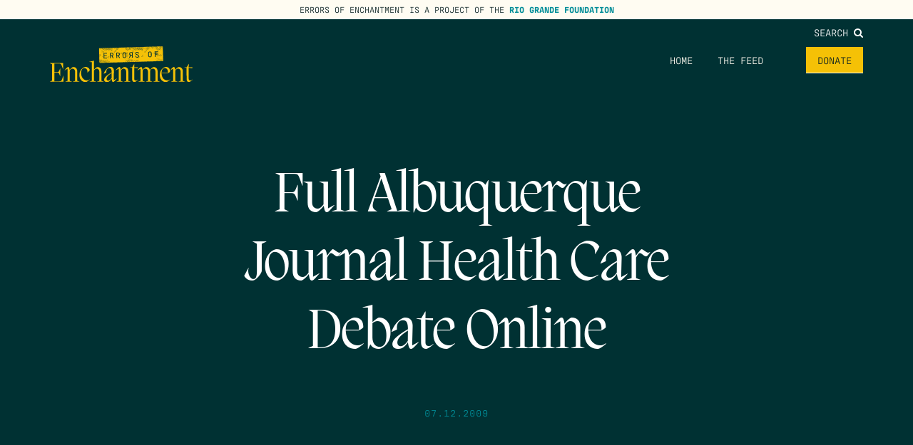

--- FILE ---
content_type: text/html; charset=UTF-8
request_url: https://errorsofenchantment.com/full-albuquerque-journal-health-care-debate-online/
body_size: 49545
content:

<!doctype html>
<html class="no-js" lang="en-US">
<head>
	<!-- Global site tag (gtag.js) - Google Analytics -->
<script async src="https://www.googletagmanager.com/gtag/js?id=UA-142132796-2"></script>
<script>
  window.dataLayer = window.dataLayer || [];
  function gtag(){dataLayer.push(arguments);}
  gtag('js', new Date());

  gtag('config', 'UA-142132796-2');
</script>

<!-- Google tag (gtag.js) -->
<script async src="https://www.googletagmanager.com/gtag/js?id=G-E27H731LGL"></script>
<script>
  window.dataLayer = window.dataLayer || [];
  function gtag(){dataLayer.push(arguments);}
  gtag('js', new Date());

  gtag('config', 'G-E27H731LGL');
</script>

<script id="mcjs">!function(c,h,i,m,p){m=c.createElement(h),p=c.getElementsByTagName(h)[0],m.async=1,m.src=i,p.parentNode.insertBefore(m,p)}(document,"script","https://chimpstatic.com/mcjs-connected/js/users/fefc2e3521b23160f18ba22dc/dd171f29c9514842baa693659.js");</script>

<meta name="facebook-domain-verification" content="pgvxyn1fry4pccg4j622zvttfpkqgi" />

	<meta charset="UTF-8">
	<meta name="description" content="Why is New Mexico not realizing its potential?">
	<meta http-equiv="Content-Type" content="text/html; charset=UTF-8">
	<meta http-equiv="X-UA-Compatible" content="IE=edge,chrome=1">
	<meta name="viewport" content="width=device-width, initial-scale=1.0">
	<link rel="pingback" href="https://errorsofenchantment.com/wp/xmlrpc.php">

	
	<meta name='robots' content='index, follow, max-image-preview:large, max-snippet:-1, max-video-preview:-1' />
	<style>img:is([sizes="auto" i], [sizes^="auto," i]) { contain-intrinsic-size: 3000px 1500px }</style>
	
	<!-- This site is optimized with the Yoast SEO plugin v26.3 - https://yoast.com/wordpress/plugins/seo/ -->
	<title>Full Albuquerque Journal Health Care Debate Online - Errors of Enchantment</title>
	<link rel="canonical" href="https://errorsofenchantment.com/full-albuquerque-journal-health-care-debate-online/" />
	<meta property="og:locale" content="en_US" />
	<meta property="og:type" content="article" />
	<meta property="og:title" content="Full Albuquerque Journal Health Care Debate Online - Errors of Enchantment" />
	<meta property="og:description" content="In case you missed it, as I blogged earlier this week, I took part in an online debate on health care that was sponsored by the Albuquerque Journal. Day four of the debate postings and comments are available here. If you enjoyed this, please let the Journal know and ask them to continue to invite [&hellip;]" />
	<meta property="og:url" content="https://errorsofenchantment.com/full-albuquerque-journal-health-care-debate-online/" />
	<meta property="og:site_name" content="Errors of Enchantment" />
	<meta property="article:published_time" content="2009-07-12T22:06:05+00:00" />
	<meta name="author" content="Paul Gessing" />
	<meta name="twitter:card" content="summary_large_image" />
	<meta name="twitter:label1" content="Written by" />
	<meta name="twitter:data1" content="Paul Gessing" />
	<script type="application/ld+json" class="yoast-schema-graph">{"@context":"https://schema.org","@graph":[{"@type":"WebPage","@id":"https://errorsofenchantment.com/full-albuquerque-journal-health-care-debate-online/","url":"https://errorsofenchantment.com/full-albuquerque-journal-health-care-debate-online/","name":"Full Albuquerque Journal Health Care Debate Online - Errors of Enchantment","isPartOf":{"@id":"https://errorsofenchantment.com/#website"},"datePublished":"2009-07-12T22:06:05+00:00","author":{"@id":"https://errorsofenchantment.com/#/schema/person/7c8eb0ff753fe6d2b589aeb29a936421"},"breadcrumb":{"@id":"https://errorsofenchantment.com/full-albuquerque-journal-health-care-debate-online/#breadcrumb"},"inLanguage":"en-US","potentialAction":[{"@type":"ReadAction","target":["https://errorsofenchantment.com/full-albuquerque-journal-health-care-debate-online/"]}]},{"@type":"BreadcrumbList","@id":"https://errorsofenchantment.com/full-albuquerque-journal-health-care-debate-online/#breadcrumb","itemListElement":[{"@type":"ListItem","position":1,"name":"Home","item":"https://errorsofenchantment.com/"},{"@type":"ListItem","position":2,"name":"Full Albuquerque Journal Health Care Debate Online"}]},{"@type":"WebSite","@id":"https://errorsofenchantment.com/#website","url":"https://errorsofenchantment.com/","name":"Errors of Enchantment","description":"Why is New Mexico not realizing its potential?","potentialAction":[{"@type":"SearchAction","target":{"@type":"EntryPoint","urlTemplate":"https://errorsofenchantment.com/?s={search_term_string}"},"query-input":{"@type":"PropertyValueSpecification","valueRequired":true,"valueName":"search_term_string"}}],"inLanguage":"en-US"},{"@type":"Person","@id":"https://errorsofenchantment.com/#/schema/person/7c8eb0ff753fe6d2b589aeb29a936421","name":"Paul Gessing","image":{"@type":"ImageObject","inLanguage":"en-US","@id":"https://errorsofenchantment.com/#/schema/person/image/","url":"https://secure.gravatar.com/avatar/efacb96c6e2aa7b37e3a1f634e1f24c6c0dfbfa8c076b322ec22a31833fb30f3?s=96&d=mm&r=g","contentUrl":"https://secure.gravatar.com/avatar/efacb96c6e2aa7b37e3a1f634e1f24c6c0dfbfa8c076b322ec22a31833fb30f3?s=96&d=mm&r=g","caption":"Paul Gessing"},"url":"https://errorsofenchantment.com/author/pgessing/"}]}</script>
	<!-- / Yoast SEO plugin. -->


<link rel='dns-prefetch' href='//riograndefoundation.org' />
<link rel='stylesheet' id='wp-block-library-css' href='https://errorsofenchantment.com/wp/wp-includes/css/dist/block-library/style.min.css?ver=6.8.3' type='text/css' media='all' />
<style id='classic-theme-styles-inline-css' type='text/css'>
/*! This file is auto-generated */
.wp-block-button__link{color:#fff;background-color:#32373c;border-radius:9999px;box-shadow:none;text-decoration:none;padding:calc(.667em + 2px) calc(1.333em + 2px);font-size:1.125em}.wp-block-file__button{background:#32373c;color:#fff;text-decoration:none}
</style>
<style id='safe-svg-svg-icon-style-inline-css' type='text/css'>
.safe-svg-cover{text-align:center}.safe-svg-cover .safe-svg-inside{display:inline-block;max-width:100%}.safe-svg-cover svg{fill:currentColor;height:100%;max-height:100%;max-width:100%;width:100%}

</style>
<style id='global-styles-inline-css' type='text/css'>
:root{--wp--preset--aspect-ratio--square: 1;--wp--preset--aspect-ratio--4-3: 4/3;--wp--preset--aspect-ratio--3-4: 3/4;--wp--preset--aspect-ratio--3-2: 3/2;--wp--preset--aspect-ratio--2-3: 2/3;--wp--preset--aspect-ratio--16-9: 16/9;--wp--preset--aspect-ratio--9-16: 9/16;--wp--preset--color--black: #000000;--wp--preset--color--cyan-bluish-gray: #abb8c3;--wp--preset--color--white: #ffffff;--wp--preset--color--pale-pink: #f78da7;--wp--preset--color--vivid-red: #cf2e2e;--wp--preset--color--luminous-vivid-orange: #ff6900;--wp--preset--color--luminous-vivid-amber: #fcb900;--wp--preset--color--light-green-cyan: #7bdcb5;--wp--preset--color--vivid-green-cyan: #00d084;--wp--preset--color--pale-cyan-blue: #8ed1fc;--wp--preset--color--vivid-cyan-blue: #0693e3;--wp--preset--color--vivid-purple: #9b51e0;--wp--preset--gradient--vivid-cyan-blue-to-vivid-purple: linear-gradient(135deg,rgba(6,147,227,1) 0%,rgb(155,81,224) 100%);--wp--preset--gradient--light-green-cyan-to-vivid-green-cyan: linear-gradient(135deg,rgb(122,220,180) 0%,rgb(0,208,130) 100%);--wp--preset--gradient--luminous-vivid-amber-to-luminous-vivid-orange: linear-gradient(135deg,rgba(252,185,0,1) 0%,rgba(255,105,0,1) 100%);--wp--preset--gradient--luminous-vivid-orange-to-vivid-red: linear-gradient(135deg,rgba(255,105,0,1) 0%,rgb(207,46,46) 100%);--wp--preset--gradient--very-light-gray-to-cyan-bluish-gray: linear-gradient(135deg,rgb(238,238,238) 0%,rgb(169,184,195) 100%);--wp--preset--gradient--cool-to-warm-spectrum: linear-gradient(135deg,rgb(74,234,220) 0%,rgb(151,120,209) 20%,rgb(207,42,186) 40%,rgb(238,44,130) 60%,rgb(251,105,98) 80%,rgb(254,248,76) 100%);--wp--preset--gradient--blush-light-purple: linear-gradient(135deg,rgb(255,206,236) 0%,rgb(152,150,240) 100%);--wp--preset--gradient--blush-bordeaux: linear-gradient(135deg,rgb(254,205,165) 0%,rgb(254,45,45) 50%,rgb(107,0,62) 100%);--wp--preset--gradient--luminous-dusk: linear-gradient(135deg,rgb(255,203,112) 0%,rgb(199,81,192) 50%,rgb(65,88,208) 100%);--wp--preset--gradient--pale-ocean: linear-gradient(135deg,rgb(255,245,203) 0%,rgb(182,227,212) 50%,rgb(51,167,181) 100%);--wp--preset--gradient--electric-grass: linear-gradient(135deg,rgb(202,248,128) 0%,rgb(113,206,126) 100%);--wp--preset--gradient--midnight: linear-gradient(135deg,rgb(2,3,129) 0%,rgb(40,116,252) 100%);--wp--preset--font-size--small: 13px;--wp--preset--font-size--medium: 20px;--wp--preset--font-size--large: 36px;--wp--preset--font-size--x-large: 42px;--wp--preset--spacing--20: 0.44rem;--wp--preset--spacing--30: 0.67rem;--wp--preset--spacing--40: 1rem;--wp--preset--spacing--50: 1.5rem;--wp--preset--spacing--60: 2.25rem;--wp--preset--spacing--70: 3.38rem;--wp--preset--spacing--80: 5.06rem;--wp--preset--shadow--natural: 6px 6px 9px rgba(0, 0, 0, 0.2);--wp--preset--shadow--deep: 12px 12px 50px rgba(0, 0, 0, 0.4);--wp--preset--shadow--sharp: 6px 6px 0px rgba(0, 0, 0, 0.2);--wp--preset--shadow--outlined: 6px 6px 0px -3px rgba(255, 255, 255, 1), 6px 6px rgba(0, 0, 0, 1);--wp--preset--shadow--crisp: 6px 6px 0px rgba(0, 0, 0, 1);}:where(.is-layout-flex){gap: 0.5em;}:where(.is-layout-grid){gap: 0.5em;}body .is-layout-flex{display: flex;}.is-layout-flex{flex-wrap: wrap;align-items: center;}.is-layout-flex > :is(*, div){margin: 0;}body .is-layout-grid{display: grid;}.is-layout-grid > :is(*, div){margin: 0;}:where(.wp-block-columns.is-layout-flex){gap: 2em;}:where(.wp-block-columns.is-layout-grid){gap: 2em;}:where(.wp-block-post-template.is-layout-flex){gap: 1.25em;}:where(.wp-block-post-template.is-layout-grid){gap: 1.25em;}.has-black-color{color: var(--wp--preset--color--black) !important;}.has-cyan-bluish-gray-color{color: var(--wp--preset--color--cyan-bluish-gray) !important;}.has-white-color{color: var(--wp--preset--color--white) !important;}.has-pale-pink-color{color: var(--wp--preset--color--pale-pink) !important;}.has-vivid-red-color{color: var(--wp--preset--color--vivid-red) !important;}.has-luminous-vivid-orange-color{color: var(--wp--preset--color--luminous-vivid-orange) !important;}.has-luminous-vivid-amber-color{color: var(--wp--preset--color--luminous-vivid-amber) !important;}.has-light-green-cyan-color{color: var(--wp--preset--color--light-green-cyan) !important;}.has-vivid-green-cyan-color{color: var(--wp--preset--color--vivid-green-cyan) !important;}.has-pale-cyan-blue-color{color: var(--wp--preset--color--pale-cyan-blue) !important;}.has-vivid-cyan-blue-color{color: var(--wp--preset--color--vivid-cyan-blue) !important;}.has-vivid-purple-color{color: var(--wp--preset--color--vivid-purple) !important;}.has-black-background-color{background-color: var(--wp--preset--color--black) !important;}.has-cyan-bluish-gray-background-color{background-color: var(--wp--preset--color--cyan-bluish-gray) !important;}.has-white-background-color{background-color: var(--wp--preset--color--white) !important;}.has-pale-pink-background-color{background-color: var(--wp--preset--color--pale-pink) !important;}.has-vivid-red-background-color{background-color: var(--wp--preset--color--vivid-red) !important;}.has-luminous-vivid-orange-background-color{background-color: var(--wp--preset--color--luminous-vivid-orange) !important;}.has-luminous-vivid-amber-background-color{background-color: var(--wp--preset--color--luminous-vivid-amber) !important;}.has-light-green-cyan-background-color{background-color: var(--wp--preset--color--light-green-cyan) !important;}.has-vivid-green-cyan-background-color{background-color: var(--wp--preset--color--vivid-green-cyan) !important;}.has-pale-cyan-blue-background-color{background-color: var(--wp--preset--color--pale-cyan-blue) !important;}.has-vivid-cyan-blue-background-color{background-color: var(--wp--preset--color--vivid-cyan-blue) !important;}.has-vivid-purple-background-color{background-color: var(--wp--preset--color--vivid-purple) !important;}.has-black-border-color{border-color: var(--wp--preset--color--black) !important;}.has-cyan-bluish-gray-border-color{border-color: var(--wp--preset--color--cyan-bluish-gray) !important;}.has-white-border-color{border-color: var(--wp--preset--color--white) !important;}.has-pale-pink-border-color{border-color: var(--wp--preset--color--pale-pink) !important;}.has-vivid-red-border-color{border-color: var(--wp--preset--color--vivid-red) !important;}.has-luminous-vivid-orange-border-color{border-color: var(--wp--preset--color--luminous-vivid-orange) !important;}.has-luminous-vivid-amber-border-color{border-color: var(--wp--preset--color--luminous-vivid-amber) !important;}.has-light-green-cyan-border-color{border-color: var(--wp--preset--color--light-green-cyan) !important;}.has-vivid-green-cyan-border-color{border-color: var(--wp--preset--color--vivid-green-cyan) !important;}.has-pale-cyan-blue-border-color{border-color: var(--wp--preset--color--pale-cyan-blue) !important;}.has-vivid-cyan-blue-border-color{border-color: var(--wp--preset--color--vivid-cyan-blue) !important;}.has-vivid-purple-border-color{border-color: var(--wp--preset--color--vivid-purple) !important;}.has-vivid-cyan-blue-to-vivid-purple-gradient-background{background: var(--wp--preset--gradient--vivid-cyan-blue-to-vivid-purple) !important;}.has-light-green-cyan-to-vivid-green-cyan-gradient-background{background: var(--wp--preset--gradient--light-green-cyan-to-vivid-green-cyan) !important;}.has-luminous-vivid-amber-to-luminous-vivid-orange-gradient-background{background: var(--wp--preset--gradient--luminous-vivid-amber-to-luminous-vivid-orange) !important;}.has-luminous-vivid-orange-to-vivid-red-gradient-background{background: var(--wp--preset--gradient--luminous-vivid-orange-to-vivid-red) !important;}.has-very-light-gray-to-cyan-bluish-gray-gradient-background{background: var(--wp--preset--gradient--very-light-gray-to-cyan-bluish-gray) !important;}.has-cool-to-warm-spectrum-gradient-background{background: var(--wp--preset--gradient--cool-to-warm-spectrum) !important;}.has-blush-light-purple-gradient-background{background: var(--wp--preset--gradient--blush-light-purple) !important;}.has-blush-bordeaux-gradient-background{background: var(--wp--preset--gradient--blush-bordeaux) !important;}.has-luminous-dusk-gradient-background{background: var(--wp--preset--gradient--luminous-dusk) !important;}.has-pale-ocean-gradient-background{background: var(--wp--preset--gradient--pale-ocean) !important;}.has-electric-grass-gradient-background{background: var(--wp--preset--gradient--electric-grass) !important;}.has-midnight-gradient-background{background: var(--wp--preset--gradient--midnight) !important;}.has-small-font-size{font-size: var(--wp--preset--font-size--small) !important;}.has-medium-font-size{font-size: var(--wp--preset--font-size--medium) !important;}.has-large-font-size{font-size: var(--wp--preset--font-size--large) !important;}.has-x-large-font-size{font-size: var(--wp--preset--font-size--x-large) !important;}
:where(.wp-block-post-template.is-layout-flex){gap: 1.25em;}:where(.wp-block-post-template.is-layout-grid){gap: 1.25em;}
:where(.wp-block-columns.is-layout-flex){gap: 2em;}:where(.wp-block-columns.is-layout-grid){gap: 2em;}
:root :where(.wp-block-pullquote){font-size: 1.5em;line-height: 1.6;}
</style>
<link rel='stylesheet' id='searchandfilter-css' href='https://riograndefoundation.org/app/plugins/search-filter/style.css?ver=1' type='text/css' media='all' />
<link rel='stylesheet' id='main-css' href='https://riograndefoundation.org/app/themes/errors-of-enchantment/dist/app.css?ver=1754324409' type='text/css' media='all' />
<script type="text/javascript" src="https://errorsofenchantment.com/wp/wp-includes/js/jquery/jquery.min.js?ver=3.7.1" id="jquery-core-js"></script>
<script type="text/javascript" src="https://errorsofenchantment.com/wp/wp-includes/js/jquery/jquery-migrate.min.js?ver=3.4.1" id="jquery-migrate-js"></script>
<link rel='shortlink' href='https://errorsofenchantment.com/?p=1279' />
<link rel="alternate" title="oEmbed (JSON)" type="application/json+oembed" href="https://errorsofenchantment.com/wp-json/oembed/1.0/embed?url=https%3A%2F%2Ferrorsofenchantment.com%2Ffull-albuquerque-journal-health-care-debate-online%2F" />
<link rel="alternate" title="oEmbed (XML)" type="text/xml+oembed" href="https://errorsofenchantment.com/wp-json/oembed/1.0/embed?url=https%3A%2F%2Ferrorsofenchantment.com%2Ffull-albuquerque-journal-health-care-debate-online%2F&#038;format=xml" />
<link rel="icon" href="https://riograndefoundation.org/app/uploads/sites/2/2024/02/cropped-rgf-favicon-32x32.png" sizes="32x32" />
<link rel="icon" href="https://riograndefoundation.org/app/uploads/sites/2/2024/02/cropped-rgf-favicon-192x192.png" sizes="192x192" />
<link rel="apple-touch-icon" href="https://riograndefoundation.org/app/uploads/sites/2/2024/02/cropped-rgf-favicon-180x180.png" />
<meta name="msapplication-TileImage" content="https://riograndefoundation.org/app/uploads/sites/2/2024/02/cropped-rgf-favicon-270x270.png" />

	<link rel="stylesheet" href="https://use.typekit.net/oou1jmg.css">
	<link rel="preconnect" href="https://fonts.googleapis.com">
	<link rel="preconnect" href="https://fonts.gstatic.com" crossorigin>
	<link href="https://fonts.googleapis.com/css2?family=Freehand&display=swap" rel="stylesheet">


		
	

	</head>


		<body class="wp-singular post-template-default single single-post postid-1279 single-format-standard wp-theme-errors-of-enchantment" data-template="base.twig">
		
		

		<div class="mobile-drawer" id="mobileDrawer">

	<nav class="mobile-menu" id="mobileMenu" aria-hidden="true">

		<button class="mobile-menu__close" id="mobileMenuClose" aria-controls="mobileMenu">
			<i class="fa fa-close" aria-hidden="true"></i>
			<span class="sr-only">Close Menu</span>
		</button>

		
			<ul class="mobile-menu__list">

				
					<li class="mobile-menu__item  menu-item menu-item-type-custom menu-item-object-custom menu-item-21616">

						<a class="mobile-menu__link" href="/">
							Home
						</a>

					</li>

				
					<li class="mobile-menu__item  menu-item menu-item-type-post_type menu-item-object-page menu-item-21624">

						<a class="mobile-menu__link" href="https://errorsofenchantment.com/the-feed/">
							The Feed
						</a>

					</li>

				
					<li class="mobile-menu__item  menu-item menu-item-type-custom menu-item-object-custom menu-item-21615">

						<a class="mobile-menu__link" href="https://riograndefoundation.org/donate/">
							Donate
						</a>

					</li>

				
			</ul>

		
		<form class="mobile-menu__search" method="GET" action="https://errorsofenchantment.com">
			<div class="form-group">
				<input class="form-control mobile-menu__search-input" type="text" name="s" placeholder="Search">
			</div>
			<button class="sr-only" type="submit">Search</button>
		</form>

	</nav>

</div>

					<div class="project-of">
	Errors of Enchantment is a project of the <a href="https://www.riograndefoundation.org">Rio Grande Foundation</a>
</div>

<header class="main-header" id="main-header">

	<div class="section section--xtight">

		<div class="container-fluid">

			<div class="header--top">

				<nav class="social-nav ">
					
					<ul class="social-nav__list">

						
						
						
						
												
					</ul>

				</nav>

				<div class="main-menu__search">
					<a class="main-menu__search-link" href="#rgfSearch" data-lity>
						Search <i class="fa fa-search"></i>
					</a>
				</div>

			</div>

			<div class="header--bottom flex">

				<a href="https://errorsofenchantment.com" rel="home" class="main-header__home">
					<img class="main-header__logo" src="https://riograndefoundation.org/app/themes/errors-of-enchantment/assets/img/logo_white.svg" alt="Errors of Enchantment" role="banner" style="max-width: 200px">
				</a>

									<nav class="main-menu hidden-xs" role="navigation">
						<ul class="main-menu__list">
															<li class="main-menu__item  menu-item menu-item-type-custom menu-item-object-custom menu-item-21616">
									<a class="main-menu__link" href="/">
										Home
									</a>
								</li>
															<li class="main-menu__item  menu-item menu-item-type-post_type menu-item-object-page menu-item-21624">
									<a class="main-menu__link" href="https://errorsofenchantment.com/the-feed/">
										The Feed
									</a>
								</li>
															<li class="main-menu__item  menu-item menu-item-type-custom menu-item-object-custom menu-item-21615">
									<a class="main-menu__link" href="https://riograndefoundation.org/donate/">
										Donate
									</a>
								</li>
													</ul>
					</nav>
				
				<button class="mobile-trigger visible-xs-inline-block" id="mobileTrigger" aria-controls="mobileMenu">
					<i class="fa fa-bars" aria-hidden="true"></i>
					<span class="sr-only">Mobile Menu</span>
				</button>

			</div>

			
		</div>

	</div>

</header>		
		<main id="main" role="main" class="main">

			
	<article>


		
			
				<header>

			
				<div class="section">

					<div class="container-fluid">

						<h1>
							Full Albuquerque Journal Health Care Debate Online
						</h1>

						<div class="post--meta">
							<h5>07.12.2009</h5>

													</div>

										
					</div>

				</div>

			</header>

		

		<div class="section section--no-top content-width">

			<div class="container-fluid">

				
					
				
				
					
					<div class="the-content">
						<p>In case you missed it, as I blogged earlier this week, I took part in an online debate on health care that was sponsored by the <em>Albuquerque Journal</em>. Day four of the debate postings and comments are <a href="http://www.abqjournal.com/abqnews/abq-cityseeker/13782-health-care-debate-day-4.html">available here.</a> </p>
<p>If you enjoyed this, please let the <em>Journal</em> know and ask them to continue to invite the <a href="http://www.riograndefoundation.org">Rio Grande Foundation</a> to take part in these discussions.  </p>

					</div>

					

				
			</div>

		</div>

				
			
				<div class="section section--related">

					<div class="container-fluid">			

						<footer>

							<h3>Related</h3>

							<div class="tease--wrap">
								
								
								
																			
															
											

	<article class="tease">

		<div class="post--kicker">

			<div class="post--category">
				post
			</div>

		</div>

					<img src="https://riograndefoundation.org/app/uploads/sites/2/2026/01/Rail-Runner-Ridership-scaled.png">
		
		<a href="https://errorsofenchantment.com/the-new-normal-railrunner-ridership-has-leveled-off-at-a-new-lower-level-than-before-covid/"><h2>The &#8220;new normal&#8221; Railrunner ridership has leveled off at a new, lower level than before COVID</h2></a>

		<h5>01.06.2026</h5>

	</article>

																
															
														
								
																			
															
											

	<article class="tease">

		<div class="post--kicker">

			<div class="post--category">
				post
			</div>

		</div>

		
		<a href="https://errorsofenchantment.com/inflation-is-much-better-under-trump-than-biden/"><h2>Inflation IS much better under Trump than Biden</h2></a>

		<h5>12.18.2025</h5>

	</article>

																
															
														
								
																			
															
											

	<article class="tease">

		<div class="post--kicker">

			<div class="post--category">
				post
			</div>

		</div>

					<img src="https://riograndefoundation.org/app/uploads/sites/2/2025/12/Screenshot-213-e1765380223199.png">
		
		<a href="https://errorsofenchantment.com/new-mexico-revenue-remains-very-strong-but-explosive-growth-cant-go-on-forever/"><h2>New Mexico revenue remains very strong (but explosive growth can&#8217;t go on forever)</h2></a>

		<h5>12.10.2025</h5>

	</article>

																
															
														
								
														
											
							</div>

						</footer>

					</div>

				</div>

			
		
	</article>


		</main>

		<div class="rgf-search" id="rgfSearch">
		
			<form class="main-site__search" method="GET" action="https://errorsofenchantment.com">
		
				<div class="form-group">
		
					<input class="form-control main-site__search-input" type="text" name="s" placeholder="Search">
		
				</div>
		
				<button class="sr-only" type="submit">Search</button>
		
			</form>
		
		</div>

		
			<footer class="main-footer" id="main-footer">

	<div class="footer-top">

		<div class="container-fluid">

			<nav class="social-nav ">
						
				<ul class="social-nav__list">

						
						
						
						
												

				</ul>

			</nav>

			<a href="https://errorsofenchantment.com" rel="home" class="footer-logo">
				<img class="main-footer" src="https://riograndefoundation.org/app/themes/errors-of-enchantment/assets/img/rgf_logo_white.svg" alt="Errors of Enchantment" role="banner" style="max-width: 400px">
			</a>

			<div class="footer-donate">
				<a class="btn btn-footer" href="https://riograndefoundation.org/donate">Donate</a>
			</div>

			<div class="main-footer__search">
				<a class="main-footer__search-link" href="#rgfSearch" data-lity>
					Search <i class="fa fa-search"></i>
				</a>
			</div>

		</div>

	</div>

	<div class="footer-main">

		<div class="container-fluid">

			<div class="footer-menu">

									<ul class="footer-menu__list">
													<li class="footer-menu__item  menu-item menu-item-type-custom menu-item-object-custom menu-item-21623">
								<a class="footer-menu__link" href="/">
									Home
								</a>
														</li>
													<li class="footer-menu__item  menu-item menu-item-type-post_type menu-item-object-page menu-item-21622">
								<a class="footer-menu__link" href="https://errorsofenchantment.com/the-feed/">
									The Feed
								</a>
														</li>
													<li class="footer-menu__item  menu-item menu-item-type-custom menu-item-object-custom menu-item-21617">
								<a class="footer-menu__link" href="https://www.riograndefoundation.org/">
									Rio Grande Foundation
								</a>
														</li>
													<li class="footer-menu__item  menu-item menu-item-type-custom menu-item-object-custom menu-item-21618">
								<a class="footer-menu__link" href="https://tippingpointnm.com/">
									Tipping Point Podcast
								</a>
														</li>
													<li class="footer-menu__item  menu-item menu-item-type-custom menu-item-object-custom menu-item-21619">
								<a class="footer-menu__link" href="https://www.riograndefoundation.org/donate">
									Donate
								</a>
														</li>
											</ul>
				
			</div>

			<div class="footer-contact">
				<noscript class="ninja-forms-noscript-message">
	Notice: JavaScript is required for this content.</noscript>
<div id="nf-form-2-cont" class="nf-form-cont" aria-live="polite" aria-labelledby="nf-form-title-2" aria-describedby="nf-form-errors-2" role="form">

    <div class="nf-loading-spinner"></div>

</div>
        <!-- That data is being printed as a workaround to page builders reordering the order of the scripts loaded-->
        <script>var formDisplay=1;var nfForms=nfForms||[];var form=[];form.id='2';form.settings={"objectType":"Form Setting","editActive":"1","title":"Sign Up","form_title":"Sign Up","default_label_pos":"above","show_title":"0","clear_complete":"1","hide_complete":"1","logged_in":"0","wrapper_class":"","element_class":"","form_title_heading_level":"3","key":"","add_submit":"0","currency":"","unique_field_error":"A form with this value has already been submitted.","not_logged_in_msg":"","sub_limit_msg":"The form has reached its submission limit.","calculations":[],"formContentData":["firstname_1703794484592","lastname_1703794486022","email_1703794487464","submit_1703794500754"],"changeEmailErrorMsg":"Please enter a valid email address!","changeDateErrorMsg":"Please enter a valid date!","confirmFieldErrorMsg":"These fields must match!","fieldNumberNumMinError":"Number Min Error","fieldNumberNumMaxError":"Number Max Error","fieldNumberIncrementBy":"Please increment by ","formErrorsCorrectErrors":"Please correct errors before submitting this form.","validateRequiredField":"This is a required field.","honeypotHoneypotError":"Honeypot Error","fieldsMarkedRequired":"Fields marked with an <span class=\"ninja-forms-req-symbol\">*<\/span> are required","drawerDisabled":"","allow_public_link":0,"embed_form":"","ninjaForms":"Ninja Forms","fieldTextareaRTEInsertLink":"Insert Link","fieldTextareaRTEInsertMedia":"Insert Media","fieldTextareaRTESelectAFile":"Select a file","formHoneypot":"If you are a human seeing this field, please leave it empty.","fileUploadOldCodeFileUploadInProgress":"File Upload in Progress.","fileUploadOldCodeFileUpload":"FILE UPLOAD","currencySymbol":"&#36;","thousands_sep":",","decimal_point":".","siteLocale":"en_US","dateFormat":"F j, Y","startOfWeek":"1","of":"of","previousMonth":"Previous Month","nextMonth":"Next Month","months":["January","February","March","April","May","June","July","August","September","October","November","December"],"monthsShort":["Jan","Feb","Mar","Apr","May","Jun","Jul","Aug","Sep","Oct","Nov","Dec"],"weekdays":["Sunday","Monday","Tuesday","Wednesday","Thursday","Friday","Saturday"],"weekdaysShort":["Sun","Mon","Tue","Wed","Thu","Fri","Sat"],"weekdaysMin":["Su","Mo","Tu","We","Th","Fr","Sa"],"recaptchaConsentMissing":"reCaptcha validation couldn&#039;t load.","recaptchaMissingCookie":"reCaptcha v3 validation couldn&#039;t load the cookie needed to submit the form.","recaptchaConsentEvent":"Accept reCaptcha cookies before sending the form.","currency_symbol":"","beforeForm":"","beforeFields":"","afterFields":"","afterForm":""};form.fields=[{"objectType":"Field","objectDomain":"fields","editActive":false,"order":999,"idAttribute":"id","type":"firstname","label":"First Name","key":"firstname_1703794484592","label_pos":"above","required":1,"default":"","placeholder":"","container_class":"one-half first","element_class":"","admin_label":"","help_text":"","custom_name_attribute":"fname","personally_identifiable":1,"value":"","drawerDisabled":"","field_label":"First Name","field_key":"firstname_1703794484592","id":5,"beforeField":"","afterField":"","parentType":"firstname","element_templates":["firstname","input"],"old_classname":"","wrap_template":"wrap"},{"objectType":"Field","objectDomain":"fields","editActive":false,"order":999,"idAttribute":"id","type":"lastname","label":"Last Name","key":"lastname_1703794486022","label_pos":"above","required":1,"default":"","placeholder":"","container_class":"one-half","element_class":"","admin_label":"","help_text":"","custom_name_attribute":"lname","personally_identifiable":1,"value":"","drawerDisabled":"","field_label":"Last Name","field_key":"lastname_1703794486022","id":6,"beforeField":"","afterField":"","parentType":"lastname","element_templates":["lastname","input"],"old_classname":"","wrap_template":"wrap"},{"objectType":"Field","objectDomain":"fields","editActive":false,"order":999,"idAttribute":"id","type":"email","label":"Email","key":"email_1703794487464","label_pos":"above","required":1,"default":"","placeholder":"","container_class":"one-half first","element_class":"","admin_label":"","help_text":"","custom_name_attribute":"email","personally_identifiable":1,"value":"","drawerDisabled":"","field_label":"Email","field_key":"email_1703794487464","id":7,"beforeField":"","afterField":"","parentType":"email","element_templates":["email","input"],"old_classname":"","wrap_template":"wrap"},{"objectType":"Field","objectDomain":"fields","editActive":false,"order":999,"idAttribute":"id","type":"submit","label":"Submit","processing_label":"Processing","container_class":"one-half","element_class":"","key":"submit_1703794500754","drawerDisabled":"","field_label":"Submit","field_key":"submit_1703794500754","id":8,"beforeField":"","afterField":"","value":"","label_pos":"above","parentType":"textbox","element_templates":["submit","button","input"],"old_classname":"","wrap_template":"wrap-no-label"}];nfForms.push(form);</script>
        
			</div>

		</div>

	</div>

	<div class="footer-bottom">

		<div class="container-fluid">

			Copyright 2026 Errors of Enchantment. All Rights Reserved. 
		</div>

	</div>

</footer>
			<script type="speculationrules">
{"prefetch":[{"source":"document","where":{"and":[{"href_matches":"\/*"},{"not":{"href_matches":["\/wp\/wp-*.php","\/wp\/wp-admin\/*","\/app\/uploads\/sites\/2\/*","\/app\/*","\/app\/plugins\/*","\/app\/themes\/errors-of-enchantment\/*","\/*\\?(.+)"]}},{"not":{"selector_matches":"a[rel~=\"nofollow\"]"}},{"not":{"selector_matches":".no-prefetch, .no-prefetch a"}}]},"eagerness":"conservative"}]}
</script>
<link rel='stylesheet' id='dashicons-css' href='https://errorsofenchantment.com/wp/wp-includes/css/dashicons.min.css?ver=6.8.3' type='text/css' media='all' />
<link rel='stylesheet' id='nf-display-css' href='https://riograndefoundation.org/app/plugins/ninja-forms/assets/css/display-opinions-light.css?ver=6.8.3' type='text/css' media='all' />
<link rel='stylesheet' id='nf-font-awesome-css' href='https://riograndefoundation.org/app/plugins/ninja-forms/assets/css/font-awesome.min.css?ver=6.8.3' type='text/css' media='all' />
<script type="text/javascript" id="main-js-extra">
/* <![CDATA[ */
var wpObject = {"ajaxUrl":"https:\/\/errorsofenchantment.com\/wp\/wp-admin\/admin-ajax.php","themeDir":"https:\/\/riograndefoundation.org\/app\/themes\/errors-of-enchantment"};
/* ]]> */
</script>
<script type="text/javascript" src="https://riograndefoundation.org/app/themes/errors-of-enchantment/dist/app.js?ver=1708112106" id="main-js"></script>
<script type="text/javascript" src="https://errorsofenchantment.com/wp/wp-includes/js/underscore.min.js?ver=1.13.7" id="underscore-js"></script>
<script type="text/javascript" src="https://errorsofenchantment.com/wp/wp-includes/js/backbone.min.js?ver=1.6.0" id="backbone-js"></script>
<script type="text/javascript" src="https://riograndefoundation.org/app/plugins/ninja-forms/assets/js/min/front-end-deps.js?ver=3.13.0" id="nf-front-end-deps-js"></script>
<script type="text/javascript" id="nf-front-end-js-extra">
/* <![CDATA[ */
var nfi18n = {"ninjaForms":"Ninja Forms","changeEmailErrorMsg":"Please enter a valid email address!","changeDateErrorMsg":"Please enter a valid date!","confirmFieldErrorMsg":"These fields must match!","fieldNumberNumMinError":"Number Min Error","fieldNumberNumMaxError":"Number Max Error","fieldNumberIncrementBy":"Please increment by ","fieldTextareaRTEInsertLink":"Insert Link","fieldTextareaRTEInsertMedia":"Insert Media","fieldTextareaRTESelectAFile":"Select a file","formErrorsCorrectErrors":"Please correct errors before submitting this form.","formHoneypot":"If you are a human seeing this field, please leave it empty.","validateRequiredField":"This is a required field.","honeypotHoneypotError":"Honeypot Error","fileUploadOldCodeFileUploadInProgress":"File Upload in Progress.","fileUploadOldCodeFileUpload":"FILE UPLOAD","currencySymbol":"$","fieldsMarkedRequired":"Fields marked with an <span class=\"ninja-forms-req-symbol\">*<\/span> are required","thousands_sep":",","decimal_point":".","siteLocale":"en_US","dateFormat":"F j, Y","startOfWeek":"1","of":"of","previousMonth":"Previous Month","nextMonth":"Next Month","months":["January","February","March","April","May","June","July","August","September","October","November","December"],"monthsShort":["Jan","Feb","Mar","Apr","May","Jun","Jul","Aug","Sep","Oct","Nov","Dec"],"weekdays":["Sunday","Monday","Tuesday","Wednesday","Thursday","Friday","Saturday"],"weekdaysShort":["Sun","Mon","Tue","Wed","Thu","Fri","Sat"],"weekdaysMin":["Su","Mo","Tu","We","Th","Fr","Sa"],"recaptchaConsentMissing":"reCaptcha validation couldn't load.","recaptchaMissingCookie":"reCaptcha v3 validation couldn't load the cookie needed to submit the form.","recaptchaConsentEvent":"Accept reCaptcha cookies before sending the form."};
var nfFrontEnd = {"adminAjax":"https:\/\/errorsofenchantment.com\/wp\/wp-admin\/admin-ajax.php","ajaxNonce":"d9387df879","requireBaseUrl":"https:\/\/riograndefoundation.org\/app\/plugins\/ninja-forms\/assets\/js\/","use_merge_tags":{"user":{"address":"address","textbox":"textbox","button":"button","checkbox":"checkbox","city":"city","confirm":"confirm","date":"date","email":"email","firstname":"firstname","html":"html","hcaptcha":"hcaptcha","hidden":"hidden","lastname":"lastname","listcheckbox":"listcheckbox","listcountry":"listcountry","listimage":"listimage","listmultiselect":"listmultiselect","listradio":"listradio","listselect":"listselect","liststate":"liststate","note":"note","number":"number","password":"password","passwordconfirm":"passwordconfirm","product":"product","quantity":"quantity","recaptcha":"recaptcha","recaptcha_v3":"recaptcha_v3","repeater":"repeater","shipping":"shipping","signature":"signature","spam":"spam","starrating":"starrating","submit":"submit","terms":"terms","textarea":"textarea","total":"total","turnstile":"turnstile","unknown":"unknown","zip":"zip","hr":"hr","mailchimp-optin":"mailchimp-optin"},"post":{"address":"address","textbox":"textbox","button":"button","checkbox":"checkbox","city":"city","confirm":"confirm","date":"date","email":"email","firstname":"firstname","html":"html","hcaptcha":"hcaptcha","hidden":"hidden","lastname":"lastname","listcheckbox":"listcheckbox","listcountry":"listcountry","listimage":"listimage","listmultiselect":"listmultiselect","listradio":"listradio","listselect":"listselect","liststate":"liststate","note":"note","number":"number","password":"password","passwordconfirm":"passwordconfirm","product":"product","quantity":"quantity","recaptcha":"recaptcha","recaptcha_v3":"recaptcha_v3","repeater":"repeater","shipping":"shipping","signature":"signature","spam":"spam","starrating":"starrating","submit":"submit","terms":"terms","textarea":"textarea","total":"total","turnstile":"turnstile","unknown":"unknown","zip":"zip","hr":"hr","mailchimp-optin":"mailchimp-optin"},"system":{"address":"address","textbox":"textbox","button":"button","checkbox":"checkbox","city":"city","confirm":"confirm","date":"date","email":"email","firstname":"firstname","html":"html","hcaptcha":"hcaptcha","hidden":"hidden","lastname":"lastname","listcheckbox":"listcheckbox","listcountry":"listcountry","listimage":"listimage","listmultiselect":"listmultiselect","listradio":"listradio","listselect":"listselect","liststate":"liststate","note":"note","number":"number","password":"password","passwordconfirm":"passwordconfirm","product":"product","quantity":"quantity","recaptcha":"recaptcha","recaptcha_v3":"recaptcha_v3","repeater":"repeater","shipping":"shipping","signature":"signature","spam":"spam","starrating":"starrating","submit":"submit","terms":"terms","textarea":"textarea","total":"total","turnstile":"turnstile","unknown":"unknown","zip":"zip","hr":"hr","mailchimp-optin":"mailchimp-optin"},"fields":{"address":"address","textbox":"textbox","button":"button","checkbox":"checkbox","city":"city","confirm":"confirm","date":"date","email":"email","firstname":"firstname","html":"html","hcaptcha":"hcaptcha","hidden":"hidden","lastname":"lastname","listcheckbox":"listcheckbox","listcountry":"listcountry","listimage":"listimage","listmultiselect":"listmultiselect","listradio":"listradio","listselect":"listselect","liststate":"liststate","note":"note","number":"number","password":"password","passwordconfirm":"passwordconfirm","product":"product","quantity":"quantity","recaptcha":"recaptcha","recaptcha_v3":"recaptcha_v3","repeater":"repeater","shipping":"shipping","signature":"signature","spam":"spam","starrating":"starrating","submit":"submit","terms":"terms","textarea":"textarea","total":"total","turnstile":"turnstile","unknown":"unknown","zip":"zip","hr":"hr","mailchimp-optin":"mailchimp-optin"},"calculations":{"html":"html","hidden":"hidden","note":"note","unknown":"unknown"}},"opinionated_styles":"light","filter_esc_status":"false","nf_consent_status_response":[]};
var nfInlineVars = [];
/* ]]> */
</script>
<script type="text/javascript" src="https://riograndefoundation.org/app/plugins/ninja-forms/assets/js/min/front-end.js?ver=3.13.0" id="nf-front-end-js"></script>
<script id="tmpl-nf-layout" type="text/template">
	<span id="nf-form-title-{{{ data.id }}}" class="nf-form-title">
		{{{ ( 1 == data.settings.show_title ) ? '<h' + data.settings.form_title_heading_level + '>' + data.settings.title + '</h' + data.settings.form_title_heading_level + '>' : '' }}}
	</span>
	<div class="nf-form-wrap ninja-forms-form-wrap">
		<div class="nf-response-msg"></div>
		<div class="nf-debug-msg"></div>
		<div class="nf-before-form"></div>
		<div class="nf-form-layout"></div>
		<div class="nf-after-form"></div>
	</div>
</script>

<script id="tmpl-nf-empty" type="text/template">

</script>
<script id="tmpl-nf-before-form" type="text/template">
	{{{ data.beforeForm }}}
</script><script id="tmpl-nf-after-form" type="text/template">
	{{{ data.afterForm }}}
</script><script id="tmpl-nf-before-fields" type="text/template">
    <div class="nf-form-fields-required">{{{ data.renderFieldsMarkedRequired() }}}</div>
    {{{ data.beforeFields }}}
</script><script id="tmpl-nf-after-fields" type="text/template">
    {{{ data.afterFields }}}
    <div id="nf-form-errors-{{{ data.id }}}" class="nf-form-errors" role="alert"></div>
    <div class="nf-form-hp"></div>
</script>
<script id="tmpl-nf-before-field" type="text/template">
    {{{ data.beforeField }}}
</script><script id="tmpl-nf-after-field" type="text/template">
    {{{ data.afterField }}}
</script><script id="tmpl-nf-form-layout" type="text/template">
	<form>
		<div>
			<div class="nf-before-form-content"></div>
			<div class="nf-form-content {{{ data.element_class }}}"></div>
			<div class="nf-after-form-content"></div>
		</div>
	</form>
</script><script id="tmpl-nf-form-hp" type="text/template">
	<label id="nf-label-field-hp-{{{ data.id }}}" for="nf-field-hp-{{{ data.id }}}" aria-hidden="true">
		{{{ nfi18n.formHoneypot }}}
		<input id="nf-field-hp-{{{ data.id }}}" name="nf-field-hp" class="nf-element nf-field-hp" type="text" value="" aria-labelledby="nf-label-field-hp-{{{ data.id }}}" />
	</label>
</script>
<script id="tmpl-nf-field-layout" type="text/template">
    <div id="nf-field-{{{ data.id }}}-container" class="nf-field-container {{{ data.type }}}-container {{{ data.renderContainerClass() }}}">
        <div class="nf-before-field"></div>
        <div class="nf-field"></div>
        <div class="nf-after-field"></div>
    </div>
</script>
<script id="tmpl-nf-field-before" type="text/template">
    {{{ data.beforeField }}}
</script><script id="tmpl-nf-field-after" type="text/template">
    <#
    /*
     * Render our input limit section if that setting exists.
     */
    #>
    <div class="nf-input-limit"></div>
    <#
    /*
     * Render our error section if we have an error.
     */
    #>
    <div id="nf-error-{{{ data.id }}}" class="nf-error-wrap nf-error" role="alert" aria-live="assertive"></div>
    <#
    /*
     * Render any custom HTML after our field.
     */
    #>
    {{{ data.afterField }}}
</script>
<script id="tmpl-nf-field-wrap" type="text/template">
	<div id="nf-field-{{{ data.id }}}-wrap" class="{{{ data.renderWrapClass() }}}" data-field-id="{{{ data.id }}}">
		<#
		/*
		 * This is our main field template. It's called for every field type.
		 * Note that must have ONE top-level, wrapping element. i.e. a div/span/etc that wraps all of the template.
		 */
        #>
		<#
		/*
		 * Render our label.
		 */
        #>
		{{{ data.renderLabel() }}}
		<#
		/*
		 * Render our field element. Uses the template for the field being rendered.
		 */
        #>
		<div class="nf-field-element">{{{ data.renderElement() }}}</div>
		<#
		/*
		 * Render our Description Text.
		 */
        #>
		{{{ data.renderDescText() }}}
	</div>
</script>
<script id="tmpl-nf-field-wrap-no-label" type="text/template">
    <div id="nf-field-{{{ data.id }}}-wrap" class="{{{ data.renderWrapClass() }}}" data-field-id="{{{ data.id }}}">
        <div class="nf-field-label"></div>
        <div class="nf-field-element">{{{ data.renderElement() }}}</div>
        <div class="nf-error-wrap"></div>
    </div>
</script>
<script id="tmpl-nf-field-wrap-no-container" type="text/template">

        {{{ data.renderElement() }}}

        <div class="nf-error-wrap"></div>
</script>
<script id="tmpl-nf-field-label" type="text/template">
	<div class="nf-field-label">
		<# if ( data.type === "listcheckbox" || data.type === "listradio" || data.type === "listimage" || data.type === "date" || data.type === "starrating" || data.type === "signature" || data.type === "html" || data.type === "hr" ) { #>
			<span id="nf-label-field-{{{ data.id }}}"
				class="nf-label-span {{{ data.renderLabelClasses() }}}">
					{{{ ( data.maybeFilterHTML() === 'true' ) ? _.escape( data.label ) : data.label }}} {{{ ( 'undefined' != typeof data.required && 1 == data.required ) ? '<span class="ninja-forms-req-symbol">*</span>' : '' }}} 
					{{{ data.maybeRenderHelp() }}}
			</span>
		<# } else { #>
			<label for="nf-field-{{{ data.id }}}"
					id="nf-label-field-{{{ data.id }}}"
					class="{{{ data.renderLabelClasses() }}}">
						{{{ ( data.maybeFilterHTML() === 'true' ) ? _.escape( data.label ) : data.label }}} {{{ ( 'undefined' != typeof data.required && 1 == data.required ) ? '<span class="ninja-forms-req-symbol">*</span>' : '' }}} 
						{{{ data.maybeRenderHelp() }}}
			</label>
		<# } #>
	</div>
</script>
<script id="tmpl-nf-field-error" type="text/template">
	<div class="nf-error-msg nf-error-{{{ data.id }}}" aria-live="assertive">{{{ data.msg }}}</div>
</script><script id="tmpl-nf-form-error" type="text/template">
	<div class="nf-error-msg nf-error-{{{ data.id }}}">{{{ data.msg }}}</div>
</script><script id="tmpl-nf-field-input-limit" type="text/template">
    {{{ data.currentCount() }}} {{{ nfi18n.of }}} {{{ data.input_limit }}} {{{ data.input_limit_msg }}}
</script><script id="tmpl-nf-field-null" type="text/template">
</script><script id="tmpl-nf-field-firstname" type="text/template">
    <input
        type="text"
        value="{{{ _.escape( data.value ) }}}"
        class="{{{ data.renderClasses() }}} nf-element"
        id="nf-field-{{{ data.id }}}"
        name="{{ data.custom_name_attribute || 'nf-field-' + data.id + '-' + data.type }}"
        {{{ data.maybeDisableAutocomplete() }}}
        {{{ data.renderPlaceholder() }}}
        aria-invalid="false"
        aria-describedby="<# if( data.desc_text ) { #>nf-description-{{{ data.id }}} <# } #>nf-error-{{{ data.id }}}"
        aria-labelledby="nf-label-field-{{{ data.id }}}"
        {{{ data.maybeRequired() }}}
    >
</script>
<script id='tmpl-nf-field-input' type='text/template'>
    <input id="nf-field-{{{ data.id }}}" name="nf-field-{{{ data.id }}}" aria-invalid="false" aria-describedby="<# if( data.desc_text ) { #>nf-description-{{{ data.id }}} <# } #>nf-error-{{{ data.id }}}" class="{{{ data.renderClasses() }}} nf-element" type="text" value="{{{ _.escape( data.value ) }}}" {{{ data.renderPlaceholder() }}} {{{ data.maybeDisabled() }}}
           aria-labelledby="nf-label-field-{{{ data.id }}}"

            {{{ data.maybeRequired() }}}
    >
</script>
<script id="tmpl-nf-field-lastname" type="text/template">
    <input
        type="text"
        value="{{{ _.escape( data.value ) }}}"
        class="{{{ data.renderClasses() }}} nf-element"
        id="nf-field-{{{ data.id }}}"
        name="{{ data.custom_name_attribute || 'nf-field-' + data.id + '-' + data.type }}"
        {{{ data.maybeDisableAutocomplete() }}}
        {{{ data.renderPlaceholder() }}}
        aria-invalid="false"
        aria-describedby="<# if( data.desc_text ) { #>nf-description-{{{ data.id }}} <# } #>nf-error-{{{ data.id }}}"
        aria-labelledby="nf-label-field-{{{ data.id }}}"
        {{{ data.maybeRequired() }}}
    >
</script>
<script id="tmpl-nf-field-email" type="text/template">
	<input
		type="email"
		value="{{{ _.escape( data.value ) }}}"
		class="{{{ data.renderClasses() }}} nf-element"
		id="nf-field-{{{ data.id }}}"
		name="{{ data.custom_name_attribute || 'nf-field-' + data.id + '-' + data.type }}"
		{{{data.maybeDisableAutocomplete()}}}
		{{{ data.renderPlaceholder() }}}
		{{{ data.maybeDisabled() }}}
		aria-invalid="false"
		aria-describedby="<# if( data.desc_text ) { #>nf-description-{{{ data.id }}} <# } #>nf-error-{{{ data.id }}}"
		aria-labelledby="nf-label-field-{{{ data.id }}}"
		{{{ data.maybeRequired() }}}
	>
</script>
<script id="tmpl-nf-field-submit" type="text/template">

<# 
let myType = data.type
if('save'== data.type){
	myType = 'button'
}
#>
<input id="nf-field-{{{ data.id }}}" class="{{{ data.renderClasses() }}} nf-element " type="{{{myType}}}" value="{{{ ( data.maybeFilterHTML() === 'true' ) ? _.escape( data.label ) : data.label }}}" {{{ ( data.disabled ) ? 'aria-disabled="true" disabled="true"' : '' }}}>

</script><script id='tmpl-nf-field-button' type='text/template'>
    <button id="nf-field-{{{ data.id }}}" name="nf-field-{{{ data.id }}}" class="{{{ data.classes }}} nf-element">
        {{{ ( data.maybeFilterHTML() === 'true' ) ? _.escape( data.label ) : data.label }}}
    </button>
</script>

		
		
	</body>
</html><!-- WP Fastest Cache file was created in 0.871 seconds, on January 17, 2026 @ 1:15 pm --><!-- via php -->